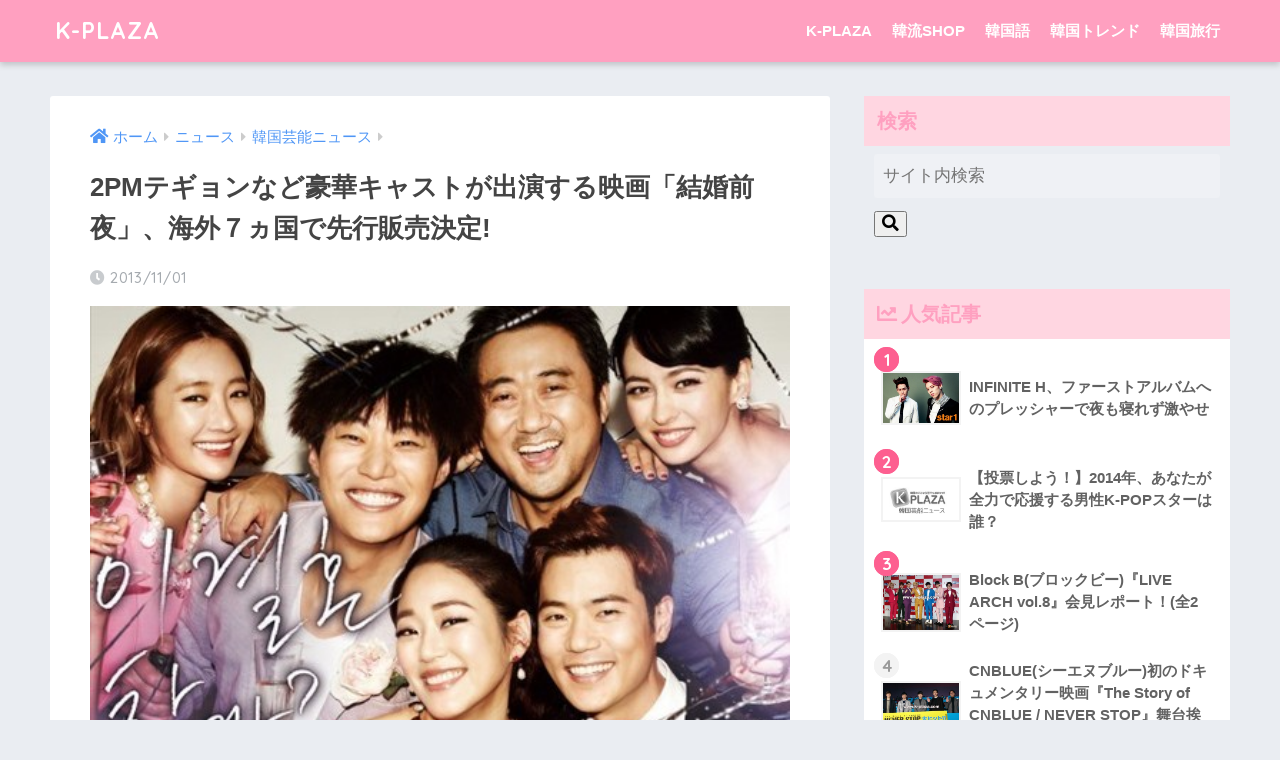

--- FILE ---
content_type: text/html; charset=UTF-8
request_url: https://entame.k-plaza.com/2013/11/2pm-40.html
body_size: 16664
content:
<!doctype html>
<!--[if lt IE 7]><html lang="ja" class="no-js lt-ie9 lt-ie8 lt-ie7"><![endif]-->
<!--[if (IE 7)&!(IEMobile)]><html lang="ja" class="no-js lt-ie9 lt-ie8"><![endif]-->
<!--[if (IE 8)&!(IEMobile)]><html lang="ja" class="no-js lt-ie9"><![endif]-->
<!--[if gt IE 8]><!--> <html lang="ja" class="no-js"><!--<![endif]-->
	<head>
		<meta charset="utf-8">
		<meta http-equiv="X-UA-Compatible" content="IE=edge">
		<meta name="HandheldFriendly" content="True">
		<meta name="MobileOptimized" content="320">
		<meta name="viewport" content="width=device-width, initial-scale=1"/>
		<meta name="msapplication-TileColor" content="#ffa0c0">
        <meta name="theme-color" content="#ffa0c0">
		<link rel="pingback" href="https://entame.k-plaza.com/xmlrpc.php">
		<title>2PMテギョンなど豪華キャストが出演する映画「結婚前夜」、海外７ヵ国で先行販売決定! | K-PLAZA</title>
<meta name='robots' content='max-image-preview:large' />
	<style>img:is([sizes="auto" i], [sizes^="auto," i]) { contain-intrinsic-size: 3000px 1500px }</style>
	<link rel='dns-prefetch' href='//fonts.googleapis.com' />
<link rel='dns-prefetch' href='//use.fontawesome.com' />
<link rel="alternate" type="application/rss+xml" title="K-PLAZA &raquo; フィード" href="https://entame.k-plaza.com/feed" />
<link rel="alternate" type="application/rss+xml" title="K-PLAZA &raquo; コメントフィード" href="https://entame.k-plaza.com/comments/feed" />
<script type="text/javascript">
/* <![CDATA[ */
window._wpemojiSettings = {"baseUrl":"https:\/\/s.w.org\/images\/core\/emoji\/15.0.3\/72x72\/","ext":".png","svgUrl":"https:\/\/s.w.org\/images\/core\/emoji\/15.0.3\/svg\/","svgExt":".svg","source":{"concatemoji":"https:\/\/entame.k-plaza.com\/wp-includes\/js\/wp-emoji-release.min.js?ver=6.7.4"}};
/*! This file is auto-generated */
!function(i,n){var o,s,e;function c(e){try{var t={supportTests:e,timestamp:(new Date).valueOf()};sessionStorage.setItem(o,JSON.stringify(t))}catch(e){}}function p(e,t,n){e.clearRect(0,0,e.canvas.width,e.canvas.height),e.fillText(t,0,0);var t=new Uint32Array(e.getImageData(0,0,e.canvas.width,e.canvas.height).data),r=(e.clearRect(0,0,e.canvas.width,e.canvas.height),e.fillText(n,0,0),new Uint32Array(e.getImageData(0,0,e.canvas.width,e.canvas.height).data));return t.every(function(e,t){return e===r[t]})}function u(e,t,n){switch(t){case"flag":return n(e,"\ud83c\udff3\ufe0f\u200d\u26a7\ufe0f","\ud83c\udff3\ufe0f\u200b\u26a7\ufe0f")?!1:!n(e,"\ud83c\uddfa\ud83c\uddf3","\ud83c\uddfa\u200b\ud83c\uddf3")&&!n(e,"\ud83c\udff4\udb40\udc67\udb40\udc62\udb40\udc65\udb40\udc6e\udb40\udc67\udb40\udc7f","\ud83c\udff4\u200b\udb40\udc67\u200b\udb40\udc62\u200b\udb40\udc65\u200b\udb40\udc6e\u200b\udb40\udc67\u200b\udb40\udc7f");case"emoji":return!n(e,"\ud83d\udc26\u200d\u2b1b","\ud83d\udc26\u200b\u2b1b")}return!1}function f(e,t,n){var r="undefined"!=typeof WorkerGlobalScope&&self instanceof WorkerGlobalScope?new OffscreenCanvas(300,150):i.createElement("canvas"),a=r.getContext("2d",{willReadFrequently:!0}),o=(a.textBaseline="top",a.font="600 32px Arial",{});return e.forEach(function(e){o[e]=t(a,e,n)}),o}function t(e){var t=i.createElement("script");t.src=e,t.defer=!0,i.head.appendChild(t)}"undefined"!=typeof Promise&&(o="wpEmojiSettingsSupports",s=["flag","emoji"],n.supports={everything:!0,everythingExceptFlag:!0},e=new Promise(function(e){i.addEventListener("DOMContentLoaded",e,{once:!0})}),new Promise(function(t){var n=function(){try{var e=JSON.parse(sessionStorage.getItem(o));if("object"==typeof e&&"number"==typeof e.timestamp&&(new Date).valueOf()<e.timestamp+604800&&"object"==typeof e.supportTests)return e.supportTests}catch(e){}return null}();if(!n){if("undefined"!=typeof Worker&&"undefined"!=typeof OffscreenCanvas&&"undefined"!=typeof URL&&URL.createObjectURL&&"undefined"!=typeof Blob)try{var e="postMessage("+f.toString()+"("+[JSON.stringify(s),u.toString(),p.toString()].join(",")+"));",r=new Blob([e],{type:"text/javascript"}),a=new Worker(URL.createObjectURL(r),{name:"wpTestEmojiSupports"});return void(a.onmessage=function(e){c(n=e.data),a.terminate(),t(n)})}catch(e){}c(n=f(s,u,p))}t(n)}).then(function(e){for(var t in e)n.supports[t]=e[t],n.supports.everything=n.supports.everything&&n.supports[t],"flag"!==t&&(n.supports.everythingExceptFlag=n.supports.everythingExceptFlag&&n.supports[t]);n.supports.everythingExceptFlag=n.supports.everythingExceptFlag&&!n.supports.flag,n.DOMReady=!1,n.readyCallback=function(){n.DOMReady=!0}}).then(function(){return e}).then(function(){var e;n.supports.everything||(n.readyCallback(),(e=n.source||{}).concatemoji?t(e.concatemoji):e.wpemoji&&e.twemoji&&(t(e.twemoji),t(e.wpemoji)))}))}((window,document),window._wpemojiSettings);
/* ]]> */
</script>
<link rel='stylesheet' id='sng-stylesheet-css' href='https://entame.k-plaza.com/wp-content/themes/sango-theme/style.css?ver2_19_6' type='text/css' media='all' />
<link rel='stylesheet' id='sng-option-css' href='https://entame.k-plaza.com/wp-content/themes/sango-theme/entry-option.css?ver2_19_6' type='text/css' media='all' />
<link rel='stylesheet' id='sng-googlefonts-css' href='https://fonts.googleapis.com/css?family=Quicksand%3A500%2C700&#038;display=swap' type='text/css' media='all' />
<link rel='stylesheet' id='sng-fontawesome-css' href='https://use.fontawesome.com/releases/v5.11.2/css/all.css' type='text/css' media='all' />
<style id='wp-emoji-styles-inline-css' type='text/css'>

	img.wp-smiley, img.emoji {
		display: inline !important;
		border: none !important;
		box-shadow: none !important;
		height: 1em !important;
		width: 1em !important;
		margin: 0 0.07em !important;
		vertical-align: -0.1em !important;
		background: none !important;
		padding: 0 !important;
	}
</style>
<link rel='stylesheet' id='wp-block-library-css' href='https://entame.k-plaza.com/wp-includes/css/dist/block-library/style.min.css?ver=6.7.4' type='text/css' media='all' />
<style id='classic-theme-styles-inline-css' type='text/css'>
/*! This file is auto-generated */
.wp-block-button__link{color:#fff;background-color:#32373c;border-radius:9999px;box-shadow:none;text-decoration:none;padding:calc(.667em + 2px) calc(1.333em + 2px);font-size:1.125em}.wp-block-file__button{background:#32373c;color:#fff;text-decoration:none}
</style>
<style id='global-styles-inline-css' type='text/css'>
:root{--wp--preset--aspect-ratio--square: 1;--wp--preset--aspect-ratio--4-3: 4/3;--wp--preset--aspect-ratio--3-4: 3/4;--wp--preset--aspect-ratio--3-2: 3/2;--wp--preset--aspect-ratio--2-3: 2/3;--wp--preset--aspect-ratio--16-9: 16/9;--wp--preset--aspect-ratio--9-16: 9/16;--wp--preset--color--black: #000000;--wp--preset--color--cyan-bluish-gray: #abb8c3;--wp--preset--color--white: #ffffff;--wp--preset--color--pale-pink: #f78da7;--wp--preset--color--vivid-red: #cf2e2e;--wp--preset--color--luminous-vivid-orange: #ff6900;--wp--preset--color--luminous-vivid-amber: #fcb900;--wp--preset--color--light-green-cyan: #7bdcb5;--wp--preset--color--vivid-green-cyan: #00d084;--wp--preset--color--pale-cyan-blue: #8ed1fc;--wp--preset--color--vivid-cyan-blue: #0693e3;--wp--preset--color--vivid-purple: #9b51e0;--wp--preset--gradient--vivid-cyan-blue-to-vivid-purple: linear-gradient(135deg,rgba(6,147,227,1) 0%,rgb(155,81,224) 100%);--wp--preset--gradient--light-green-cyan-to-vivid-green-cyan: linear-gradient(135deg,rgb(122,220,180) 0%,rgb(0,208,130) 100%);--wp--preset--gradient--luminous-vivid-amber-to-luminous-vivid-orange: linear-gradient(135deg,rgba(252,185,0,1) 0%,rgba(255,105,0,1) 100%);--wp--preset--gradient--luminous-vivid-orange-to-vivid-red: linear-gradient(135deg,rgba(255,105,0,1) 0%,rgb(207,46,46) 100%);--wp--preset--gradient--very-light-gray-to-cyan-bluish-gray: linear-gradient(135deg,rgb(238,238,238) 0%,rgb(169,184,195) 100%);--wp--preset--gradient--cool-to-warm-spectrum: linear-gradient(135deg,rgb(74,234,220) 0%,rgb(151,120,209) 20%,rgb(207,42,186) 40%,rgb(238,44,130) 60%,rgb(251,105,98) 80%,rgb(254,248,76) 100%);--wp--preset--gradient--blush-light-purple: linear-gradient(135deg,rgb(255,206,236) 0%,rgb(152,150,240) 100%);--wp--preset--gradient--blush-bordeaux: linear-gradient(135deg,rgb(254,205,165) 0%,rgb(254,45,45) 50%,rgb(107,0,62) 100%);--wp--preset--gradient--luminous-dusk: linear-gradient(135deg,rgb(255,203,112) 0%,rgb(199,81,192) 50%,rgb(65,88,208) 100%);--wp--preset--gradient--pale-ocean: linear-gradient(135deg,rgb(255,245,203) 0%,rgb(182,227,212) 50%,rgb(51,167,181) 100%);--wp--preset--gradient--electric-grass: linear-gradient(135deg,rgb(202,248,128) 0%,rgb(113,206,126) 100%);--wp--preset--gradient--midnight: linear-gradient(135deg,rgb(2,3,129) 0%,rgb(40,116,252) 100%);--wp--preset--font-size--small: 13px;--wp--preset--font-size--medium: 20px;--wp--preset--font-size--large: 36px;--wp--preset--font-size--x-large: 42px;--wp--preset--spacing--20: 0.44rem;--wp--preset--spacing--30: 0.67rem;--wp--preset--spacing--40: 1rem;--wp--preset--spacing--50: 1.5rem;--wp--preset--spacing--60: 2.25rem;--wp--preset--spacing--70: 3.38rem;--wp--preset--spacing--80: 5.06rem;--wp--preset--shadow--natural: 6px 6px 9px rgba(0, 0, 0, 0.2);--wp--preset--shadow--deep: 12px 12px 50px rgba(0, 0, 0, 0.4);--wp--preset--shadow--sharp: 6px 6px 0px rgba(0, 0, 0, 0.2);--wp--preset--shadow--outlined: 6px 6px 0px -3px rgba(255, 255, 255, 1), 6px 6px rgba(0, 0, 0, 1);--wp--preset--shadow--crisp: 6px 6px 0px rgba(0, 0, 0, 1);}:where(.is-layout-flex){gap: 0.5em;}:where(.is-layout-grid){gap: 0.5em;}body .is-layout-flex{display: flex;}.is-layout-flex{flex-wrap: wrap;align-items: center;}.is-layout-flex > :is(*, div){margin: 0;}body .is-layout-grid{display: grid;}.is-layout-grid > :is(*, div){margin: 0;}:where(.wp-block-columns.is-layout-flex){gap: 2em;}:where(.wp-block-columns.is-layout-grid){gap: 2em;}:where(.wp-block-post-template.is-layout-flex){gap: 1.25em;}:where(.wp-block-post-template.is-layout-grid){gap: 1.25em;}.has-black-color{color: var(--wp--preset--color--black) !important;}.has-cyan-bluish-gray-color{color: var(--wp--preset--color--cyan-bluish-gray) !important;}.has-white-color{color: var(--wp--preset--color--white) !important;}.has-pale-pink-color{color: var(--wp--preset--color--pale-pink) !important;}.has-vivid-red-color{color: var(--wp--preset--color--vivid-red) !important;}.has-luminous-vivid-orange-color{color: var(--wp--preset--color--luminous-vivid-orange) !important;}.has-luminous-vivid-amber-color{color: var(--wp--preset--color--luminous-vivid-amber) !important;}.has-light-green-cyan-color{color: var(--wp--preset--color--light-green-cyan) !important;}.has-vivid-green-cyan-color{color: var(--wp--preset--color--vivid-green-cyan) !important;}.has-pale-cyan-blue-color{color: var(--wp--preset--color--pale-cyan-blue) !important;}.has-vivid-cyan-blue-color{color: var(--wp--preset--color--vivid-cyan-blue) !important;}.has-vivid-purple-color{color: var(--wp--preset--color--vivid-purple) !important;}.has-black-background-color{background-color: var(--wp--preset--color--black) !important;}.has-cyan-bluish-gray-background-color{background-color: var(--wp--preset--color--cyan-bluish-gray) !important;}.has-white-background-color{background-color: var(--wp--preset--color--white) !important;}.has-pale-pink-background-color{background-color: var(--wp--preset--color--pale-pink) !important;}.has-vivid-red-background-color{background-color: var(--wp--preset--color--vivid-red) !important;}.has-luminous-vivid-orange-background-color{background-color: var(--wp--preset--color--luminous-vivid-orange) !important;}.has-luminous-vivid-amber-background-color{background-color: var(--wp--preset--color--luminous-vivid-amber) !important;}.has-light-green-cyan-background-color{background-color: var(--wp--preset--color--light-green-cyan) !important;}.has-vivid-green-cyan-background-color{background-color: var(--wp--preset--color--vivid-green-cyan) !important;}.has-pale-cyan-blue-background-color{background-color: var(--wp--preset--color--pale-cyan-blue) !important;}.has-vivid-cyan-blue-background-color{background-color: var(--wp--preset--color--vivid-cyan-blue) !important;}.has-vivid-purple-background-color{background-color: var(--wp--preset--color--vivid-purple) !important;}.has-black-border-color{border-color: var(--wp--preset--color--black) !important;}.has-cyan-bluish-gray-border-color{border-color: var(--wp--preset--color--cyan-bluish-gray) !important;}.has-white-border-color{border-color: var(--wp--preset--color--white) !important;}.has-pale-pink-border-color{border-color: var(--wp--preset--color--pale-pink) !important;}.has-vivid-red-border-color{border-color: var(--wp--preset--color--vivid-red) !important;}.has-luminous-vivid-orange-border-color{border-color: var(--wp--preset--color--luminous-vivid-orange) !important;}.has-luminous-vivid-amber-border-color{border-color: var(--wp--preset--color--luminous-vivid-amber) !important;}.has-light-green-cyan-border-color{border-color: var(--wp--preset--color--light-green-cyan) !important;}.has-vivid-green-cyan-border-color{border-color: var(--wp--preset--color--vivid-green-cyan) !important;}.has-pale-cyan-blue-border-color{border-color: var(--wp--preset--color--pale-cyan-blue) !important;}.has-vivid-cyan-blue-border-color{border-color: var(--wp--preset--color--vivid-cyan-blue) !important;}.has-vivid-purple-border-color{border-color: var(--wp--preset--color--vivid-purple) !important;}.has-vivid-cyan-blue-to-vivid-purple-gradient-background{background: var(--wp--preset--gradient--vivid-cyan-blue-to-vivid-purple) !important;}.has-light-green-cyan-to-vivid-green-cyan-gradient-background{background: var(--wp--preset--gradient--light-green-cyan-to-vivid-green-cyan) !important;}.has-luminous-vivid-amber-to-luminous-vivid-orange-gradient-background{background: var(--wp--preset--gradient--luminous-vivid-amber-to-luminous-vivid-orange) !important;}.has-luminous-vivid-orange-to-vivid-red-gradient-background{background: var(--wp--preset--gradient--luminous-vivid-orange-to-vivid-red) !important;}.has-very-light-gray-to-cyan-bluish-gray-gradient-background{background: var(--wp--preset--gradient--very-light-gray-to-cyan-bluish-gray) !important;}.has-cool-to-warm-spectrum-gradient-background{background: var(--wp--preset--gradient--cool-to-warm-spectrum) !important;}.has-blush-light-purple-gradient-background{background: var(--wp--preset--gradient--blush-light-purple) !important;}.has-blush-bordeaux-gradient-background{background: var(--wp--preset--gradient--blush-bordeaux) !important;}.has-luminous-dusk-gradient-background{background: var(--wp--preset--gradient--luminous-dusk) !important;}.has-pale-ocean-gradient-background{background: var(--wp--preset--gradient--pale-ocean) !important;}.has-electric-grass-gradient-background{background: var(--wp--preset--gradient--electric-grass) !important;}.has-midnight-gradient-background{background: var(--wp--preset--gradient--midnight) !important;}.has-small-font-size{font-size: var(--wp--preset--font-size--small) !important;}.has-medium-font-size{font-size: var(--wp--preset--font-size--medium) !important;}.has-large-font-size{font-size: var(--wp--preset--font-size--large) !important;}.has-x-large-font-size{font-size: var(--wp--preset--font-size--x-large) !important;}
:where(.wp-block-post-template.is-layout-flex){gap: 1.25em;}:where(.wp-block-post-template.is-layout-grid){gap: 1.25em;}
:where(.wp-block-columns.is-layout-flex){gap: 2em;}:where(.wp-block-columns.is-layout-grid){gap: 2em;}
:root :where(.wp-block-pullquote){font-size: 1.5em;line-height: 1.6;}
</style>
<link rel='stylesheet' id='contact-form-7-css' href='https://entame.k-plaza.com/wp-content/plugins/contact-form-7/includes/css/styles.css' type='text/css' media='all' />
<link rel='stylesheet' id='wp-polls-css' href='https://entame.k-plaza.com/wp-content/plugins/wp-polls/polls-css.css' type='text/css' media='all' />
<style id='wp-polls-inline-css' type='text/css'>
.wp-polls .pollbar {
	margin: 1px;
	font-size: 15px;
	line-height: 17px;
	height: 17px;
	background: #FF6699;
	border: 1px solid #c8c8c8;
}

</style>
<link rel='stylesheet' id='poripu-style-css' href='https://entame.k-plaza.com/wp-content/themes/sango-theme-poripu/poripu-style.css' type='text/css' media='all' />
<link rel='stylesheet' id='child-style-css' href='https://entame.k-plaza.com/wp-content/themes/sango-theme-poripu/style.css' type='text/css' media='all' />
<link rel='stylesheet' id='ofi-css' href='https://entame.k-plaza.com/wp-content/themes/sango-theme-poripu/library/css/ofi.css' type='text/css' media='all' />
<script type="text/javascript" src="https://entame.k-plaza.com/wp-includes/js/jquery/jquery.min.js?ver=3.7.1" id="jquery-core-js"></script>
<script type="text/javascript" src="https://entame.k-plaza.com/wp-includes/js/jquery/jquery-migrate.min.js?ver=3.4.1" id="jquery-migrate-js"></script>
<script type="text/javascript" src="https://entame.k-plaza.com/wp-content/themes/sango-theme-poripu/library/js/ofi.min.js" id="ofi-js"></script>
<script type="text/javascript" src="https://entame.k-plaza.com/wp-content/themes/sango-theme-poripu/library/js/prp-ofi.js" id="prp_ofi-js"></script>
<link rel="https://api.w.org/" href="https://entame.k-plaza.com/wp-json/" /><link rel="alternate" title="JSON" type="application/json" href="https://entame.k-plaza.com/wp-json/wp/v2/posts/19371" /><link rel="EditURI" type="application/rsd+xml" title="RSD" href="https://entame.k-plaza.com/xmlrpc.php?rsd" />
<link rel="canonical" href="https://entame.k-plaza.com/2013/11/2pm-40.html" />
<link rel='shortlink' href='https://entame.k-plaza.com/?p=19371' />
<link rel="alternate" title="oEmbed (JSON)" type="application/json+oembed" href="https://entame.k-plaza.com/wp-json/oembed/1.0/embed?url=https%3A%2F%2Fentame.k-plaza.com%2F2013%2F11%2F2pm-40.html" />
<link rel="alternate" title="oEmbed (XML)" type="text/xml+oembed" href="https://entame.k-plaza.com/wp-json/oembed/1.0/embed?url=https%3A%2F%2Fentame.k-plaza.com%2F2013%2F11%2F2pm-40.html&#038;format=xml" />
<meta property="og:title" content="2PMテギョンなど豪華キャストが出演する映画「結婚前夜」、海外７ヵ国で先行販売決定!" />
<meta property="og:description" content="1日、映画「結婚前夜」の配給会社が、「『結婚前夜』はクランクイン前に日本、香港、インドネシア、マレーシア、ブルネイ、シンガポール、ベトナムに先行販売された」として、海外７ヵ国で先行販売が決まったことを明らかにした。 映画 ... " />
<meta property="og:type" content="article" />
<meta property="og:url" content="https://entame.k-plaza.com/2013/11/2pm-40.html" />
<meta property="og:image" content="https://entame.k-plaza.com/wp-content/uploads/2013/11/2f5d1044fb63e3a395488b650aa08258.jpg" />
<meta name="thumbnail" content="https://entame.k-plaza.com/wp-content/uploads/2013/11/2f5d1044fb63e3a395488b650aa08258.jpg" />
<meta property="og:site_name" content="K-PLAZA" />
<meta name="twitter:card" content="summary_large_image" />
<!-- AdSense 自動広告 -->	
<script async src="https://pagead2.googlesyndication.com/pagead/js/adsbygoogle.js?client=ca-pub-4301393241616354"
     crossorigin="anonymous"></script>
<!-- AdSense 自動広告 -->		<script>
	  (function(i,s,o,g,r,a,m){i['GoogleAnalyticsObject']=r;i[r]=i[r]||function(){
	  (i[r].q=i[r].q||[]).push(arguments)},i[r].l=1*new Date();a=s.createElement(o),
	  m=s.getElementsByTagName(o)[0];a.async=1;a.src=g;m.parentNode.insertBefore(a,m)
	  })(window,document,'script','//www.google-analytics.com/analytics.js','ga');
	  ga('create', 'UA-40604632-1 ', 'auto');
	  ga('send', 'pageview');
	</script>
	<style> a{color:#4f96f6}.main-c, .has-sango-main-color{color:#ffa0c0}.main-bc, .has-sango-main-background-color{background-color:#ffa0c0}.main-bdr, #inner-content .main-bdr{border-color:#ffa0c0}.pastel-c, .has-sango-pastel-color{color:#ffd6e1}.pastel-bc, .has-sango-pastel-background-color, #inner-content .pastel-bc{background-color:#ffd6e1}.accent-c, .has-sango-accent-color{color:#fd5f90}.accent-bc, .has-sango-accent-background-color{background-color:#fd5f90}.header, #footer-menu, .drawer__title{background-color:#ffa0c0}#logo a{color:#FFF}.desktop-nav li a , .mobile-nav li a, #footer-menu a, #drawer__open, .header-search__open, .copyright, .drawer__title{color:#FFF}.drawer__title .close span, .drawer__title .close span:before{background:#FFF}.desktop-nav li:after{background:#FFF}.mobile-nav .current-menu-item{border-bottom-color:#FFF}.widgettitle, .sidebar .wp-block-group h2, .drawer .wp-block-group h2{color:#ffa0c0;background-color:#ffd6e1}.footer, .footer-block{background-color:#e0e4eb}.footer-block, .footer, .footer a, .footer .widget ul li a{color:#3c3c3c}#toc_container .toc_title, .entry-content .ez-toc-title-container, #footer_menu .raised, .pagination a, .pagination span, #reply-title:before, .entry-content blockquote:before, .main-c-before li:before, .main-c-b:before{color:#ffa0c0}.searchform__submit, .footer-block .wp-block-search .wp-block-search__button, .sidebar .wp-block-search .wp-block-search__button, .footer .wp-block-search .wp-block-search__button, .drawer .wp-block-search .wp-block-search__button, #toc_container .toc_title:before, .ez-toc-title-container:before, .cat-name, .pre_tag > span, .pagination .current, .post-page-numbers.current, #submit, .withtag_list > span, .main-bc-before li:before{background-color:#ffa0c0}#toc_container, #ez-toc-container, .entry-content h3, .li-mainbdr ul, .li-mainbdr ol{border-color:#ffa0c0}.search-title i, .acc-bc-before li:before{background:#fd5f90}.li-accentbdr ul, .li-accentbdr ol{border-color:#fd5f90}.pagination a:hover, .li-pastelbc ul, .li-pastelbc ol{background:#ffd6e1}body{font-size:100%}@media only screen and (min-width:481px){body{font-size:107%}}@media only screen and (min-width:1030px){body{font-size:107%}}.totop{background:#e567b7}.header-info a{color:#FFF;background:linear-gradient(95deg, #738bff, #85e3ec)}.fixed-menu ul{background:#FFF}.fixed-menu a{color:#a2a7ab}.fixed-menu .current-menu-item a, .fixed-menu ul li a.active{color:#6bb6ff}.post-tab{background:#FFF}.post-tab > div{color:#a7a7a7}.post-tab > div.tab-active{background:linear-gradient(45deg, #bdb9ff, #67b8ff)}body{font-family:"Helvetica", "Arial", "Hiragino Kaku Gothic ProN", "Hiragino Sans", YuGothic, "Yu Gothic", "メイリオ", Meiryo, sans-serif;}.dfont{font-family:"Quicksand","Helvetica", "Arial", "Hiragino Kaku Gothic ProN", "Hiragino Sans", YuGothic, "Yu Gothic", "メイリオ", Meiryo, sans-serif;}</style><style>
/* 吹き出し右 */
.right .sc {
    background:#78ce56; /* ふきだしの中の色 */
    border: solid 2px #78ce56; /* ふきだしの線の色 */
    color: #fff; /* 文字の色 */
}
.right .sc:before,
.right .sc:after {
    border-left-color:#78ce56;
}
/* ふきだし左 */
.sc {
    background: #eee; /* ふきだしの中の色 */
    border: solid 2px #eee; /* ふきだしの線の色 */
    color: #000; /* 文字の色 */
}
.sc:before,
.sc:after {
    border-right: 12px solid #eee; /* ふきだしの線の色 */
}
/* wppのランキングカラーをアクセントカラーに */
.my-widget.show_num li:nth-child(-n+3):before {
    background: #fd5f90;
}
/* topオススメの下線をアクセントカラーに */
div.osusume-b {
    border-bottom: solid 3px #fd5f90;
}
div.shinchaku-b {
    border-bottom: solid 3px #ffa0c0;
}
</style>
        				<script async src="https://pagead2.googlesyndication.com/pagead/js/adsbygoogle.js?client=ca-pub-2999808994849377"
     crossorigin="anonymous"></script>
	</head>
	<body class="post-template-default single single-post postid-19371 single-format-standard fa5">
		<div id="container">
			<header class="header">
								<div id="inner-header" class="wrap cf">
										<p id="logo" class="h1 dfont">
						<a href="https://entame.k-plaza.com">K-PLAZA</a>
					</p>
					<nav class="desktop-nav clearfix"><ul id="menu-%e3%83%98%e3%83%83%e3%83%80%e3%83%bc%e3%83%a1%e3%83%8b%e3%83%a5%e3%83%bc" class="menu"><li id="menu-item-26936" class="menu-item menu-item-type-custom menu-item-object-custom menu-item-26936"><a href="https://k-plaza.com/">K-PLAZA</a></li>
<li id="menu-item-26281" class="menu-item menu-item-type-custom menu-item-object-custom menu-item-26281"><a href="http://shop.k-plaza.com/">韓流SHOP</a></li>
<li id="menu-item-26282" class="menu-item menu-item-type-custom menu-item-object-custom menu-item-26282"><a href="https://korean.k-plaza.com/">韓国語</a></li>
<li id="menu-item-26923" class="menu-item menu-item-type-custom menu-item-object-custom menu-item-26923"><a href="https://k-plaza.com/handbook/tips-articles/">韓国トレンド</a></li>
<li id="menu-item-26922" class="menu-item menu-item-type-custom menu-item-object-custom menu-item-26922"><a href="https://k-plaza.com/handbook/">韓国旅行</a></li>
</ul></nav>				</div>
							</header>
			  <div id="content">
    <div id="inner-content" class="wrap cf">
      <main id="main" class="m-all t-2of3 d-5of7 cf">
                  <article id="entry" class="cf post-19371 post type-post status-publish format-standard has-post-thumbnail category-entertainments tag-2pm tag-811 tag-240 tag-160 tag-810 tag-812 tag-184 tag-343 tag-733">
            <header class="article-header entry-header">
	<nav id="breadcrumb" class="breadcrumb"><ul itemscope itemtype="http://schema.org/BreadcrumbList"><li itemprop="itemListElement" itemscope itemtype="http://schema.org/ListItem"><a href="https://entame.k-plaza.com" itemprop="item"><span itemprop="name">ホーム</span></a><meta itemprop="position" content="1" /></li><li itemprop="itemListElement" itemscope itemtype="http://schema.org/ListItem"><a href="https://entame.k-plaza.com/category/news" itemprop="item"><span itemprop="name">ニュース</span></a><meta itemprop="position" content="2" /></li><li itemprop="itemListElement" itemscope itemtype="http://schema.org/ListItem"><a href="https://entame.k-plaza.com/category/news/entertainments" itemprop="item"><span itemprop="name">韓国芸能ニュース</span></a><meta itemprop="position" content="3" /></li></ul></nav>    <h1 class="entry-title single-title">2PMテギョンなど豪華キャストが出演する映画「結婚前夜」、海外７ヵ国で先行販売決定!</h1>
	<p class="entry-meta vcard dfont">
		      
         		<time class="pubdate entry-time" datetime="2013-11-01">2013/11/01</time>
	       	      
            </p>
  		    	        <p class="post-thumbnail"><img width="490" height="700" src="https://entame.k-plaza.com/wp-content/uploads/2013/11/2f5d1044fb63e3a395488b650aa08258.jpg" class="attachment-large size-large wp-post-image" alt="" decoding="async" fetchpriority="high" srcset="https://entame.k-plaza.com/wp-content/uploads/2013/11/2f5d1044fb63e3a395488b650aa08258.jpg 490w, https://entame.k-plaza.com/wp-content/uploads/2013/11/2f5d1044fb63e3a395488b650aa08258-105x150.jpg 105w, https://entame.k-plaza.com/wp-content/uploads/2013/11/2f5d1044fb63e3a395488b650aa08258-210x300.jpg 210w" sizes="(max-width: 490px) 100vw, 490px" /></p>
    				  <!--FABボタン-->
	  	  <input type="checkbox" id="fab">
		  <label class="fab-btn extended-fab main-c" for="fab"><i class="fa fa-share-alt"></i></label>
		  <label class="fab__close-cover" for="fab"></label>
		  <!--FABの中身-->
		  <div id="fab__contents">
			 <div class="fab__contents-main dfont">
			    <label class="close" for="fab"><span></span></label>
			    <p class="fab__contents_title">SHARE</p>
			  				  		<div class="fab__contents_img" style="background-image: url(https://entame.k-plaza.com/wp-content/uploads/2013/11/2f5d1044fb63e3a395488b650aa08258.jpg);">
			  		</div>
			  				  	  <div class="sns-btn sns-dif">
          <ul>
        <!-- twitter -->
        <li class="tw sns-btn__item">
          <a href="https://twitter.com/share?url=https%3A%2F%2Fentame.k-plaza.com%2F2013%2F11%2F2pm-40.html&text=2PM%E3%83%86%E3%82%AE%E3%83%A7%E3%83%B3%E3%81%AA%E3%81%A9%E8%B1%AA%E8%8F%AF%E3%82%AD%E3%83%A3%E3%82%B9%E3%83%88%E3%81%8C%E5%87%BA%E6%BC%94%E3%81%99%E3%82%8B%E6%98%A0%E7%94%BB%E3%80%8C%E7%B5%90%E5%A9%9A%E5%89%8D%E5%A4%9C%E3%80%8D%E3%80%81%E6%B5%B7%E5%A4%96%EF%BC%97%E3%83%B5%E5%9B%BD%E3%81%A7%E5%85%88%E8%A1%8C%E8%B2%A9%E5%A3%B2%E6%B1%BA%E5%AE%9A%21%EF%BD%9CK-PLAZA" target="_blank" rel="nofollow noopener noreferrer" aria-label="Twitterでシェアする">
            <i class="fab fa-twitter" aria-hidden="true"></i>            <span class="share_txt">ツイート</span>
          </a>
                  </li>
        <!-- facebook -->
        <li class="fb sns-btn__item">
          <a href="https://www.facebook.com/share.php?u=https%3A%2F%2Fentame.k-plaza.com%2F2013%2F11%2F2pm-40.html" target="_blank" rel="nofollow noopener noreferrer" aria-label="Facebookでシェアする">
            <i class="fab fa-facebook" aria-hidden="true"></i>            <span class="share_txt">シェア</span>
          </a>
                  </li>
        <!-- はてなブックマーク -->
        <li class="hatebu sns-btn__item">
          <a href="http://b.hatena.ne.jp/add?mode=confirm&url=https%3A%2F%2Fentame.k-plaza.com%2F2013%2F11%2F2pm-40.html&title=2PM%E3%83%86%E3%82%AE%E3%83%A7%E3%83%B3%E3%81%AA%E3%81%A9%E8%B1%AA%E8%8F%AF%E3%82%AD%E3%83%A3%E3%82%B9%E3%83%88%E3%81%8C%E5%87%BA%E6%BC%94%E3%81%99%E3%82%8B%E6%98%A0%E7%94%BB%E3%80%8C%E7%B5%90%E5%A9%9A%E5%89%8D%E5%A4%9C%E3%80%8D%E3%80%81%E6%B5%B7%E5%A4%96%EF%BC%97%E3%83%B5%E5%9B%BD%E3%81%A7%E5%85%88%E8%A1%8C%E8%B2%A9%E5%A3%B2%E6%B1%BA%E5%AE%9A%21%EF%BD%9CK-PLAZA" target="_blank" rel="nofollow noopener noreferrer" aria-label="はてブでブックマークする">
            <i class="fa fa-hatebu" aria-hidden="true"></i>
            <span class="share_txt">はてブ</span>
          </a>
                  </li>
        <!-- LINE -->
        <li class="line sns-btn__item">
          <a href="https://social-plugins.line.me/lineit/share?url=https%3A%2F%2Fentame.k-plaza.com%2F2013%2F11%2F2pm-40.html&text=2PM%E3%83%86%E3%82%AE%E3%83%A7%E3%83%B3%E3%81%AA%E3%81%A9%E8%B1%AA%E8%8F%AF%E3%82%AD%E3%83%A3%E3%82%B9%E3%83%88%E3%81%8C%E5%87%BA%E6%BC%94%E3%81%99%E3%82%8B%E6%98%A0%E7%94%BB%E3%80%8C%E7%B5%90%E5%A9%9A%E5%89%8D%E5%A4%9C%E3%80%8D%E3%80%81%E6%B5%B7%E5%A4%96%EF%BC%97%E3%83%B5%E5%9B%BD%E3%81%A7%E5%85%88%E8%A1%8C%E8%B2%A9%E5%A3%B2%E6%B1%BA%E5%AE%9A%21%EF%BD%9CK-PLAZA" target="_blank" rel="nofollow noopener noreferrer" aria-label="LINEでシェアする">
                          <i class="fab fa-line" aria-hidden="true"></i>
                        <span class="share_txt share_txt_line dfont">LINE</span>
          </a>
        </li>
        <!-- Pocket -->
        <li class="pkt sns-btn__item">
          <a href="http://getpocket.com/edit?url=https%3A%2F%2Fentame.k-plaza.com%2F2013%2F11%2F2pm-40.html&title=2PM%E3%83%86%E3%82%AE%E3%83%A7%E3%83%B3%E3%81%AA%E3%81%A9%E8%B1%AA%E8%8F%AF%E3%82%AD%E3%83%A3%E3%82%B9%E3%83%88%E3%81%8C%E5%87%BA%E6%BC%94%E3%81%99%E3%82%8B%E6%98%A0%E7%94%BB%E3%80%8C%E7%B5%90%E5%A9%9A%E5%89%8D%E5%A4%9C%E3%80%8D%E3%80%81%E6%B5%B7%E5%A4%96%EF%BC%97%E3%83%B5%E5%9B%BD%E3%81%A7%E5%85%88%E8%A1%8C%E8%B2%A9%E5%A3%B2%E6%B1%BA%E5%AE%9A%21%EF%BD%9CK-PLAZA" target="_blank" rel="nofollow noopener noreferrer" aria-label="Pocketに保存する">
            <i class="fab fa-get-pocket" aria-hidden="true"></i>            <span class="share_txt">Pocket</span>
          </a>
                  </li>
      </ul>
  </div>
  		  	</div>
		  </div>
		</header><section class="entry-content cf">
  <p><img decoding="async" src="https://entame.k-plaza.com/wp-content/uploads/2013/11/2f5d1044fb63e3a395488b650aa08258.jpg" alt="映画「結婚前夜」の写真" width="490" height="700" class="aligncenter size-full wp-image-19372" srcset="https://entame.k-plaza.com/wp-content/uploads/2013/11/2f5d1044fb63e3a395488b650aa08258.jpg 490w, https://entame.k-plaza.com/wp-content/uploads/2013/11/2f5d1044fb63e3a395488b650aa08258-105x150.jpg 105w, https://entame.k-plaza.com/wp-content/uploads/2013/11/2f5d1044fb63e3a395488b650aa08258-210x300.jpg 210w" sizes="(max-width: 490px) 100vw, 490px" /><br />
1日、映画「結婚前夜」の配給会社が、「『結婚前夜』はクランクイン前に日本、香港、インドネシア、マレーシア、ブルネイ、シンガポール、ベトナムに先行販売された」として、海外７ヵ国で先行販売が決まったことを明らかにした。</p>
<p>映画「結婚前夜」は、結婚式の一週間前にした4組のカップルが経験するマリッジブルー(結婚を控えた人々が経験する心理的な不安やストレス)をテーマにした映画。2PM(トゥーピーエム)のテギョン、イ・ヨニ、キム・ガンウ、キム・ヒョジン、チュ・ジフン、イ・ヒジュン、コ・ジュンヒ、マ・ドンソクなどが出演している。</p>
<p>映画「建築学概論」を輸入して映画「西洋骨董洋菓子店アンティーク」を配給した日本の配給会社Showgateに先行販売され、続いて、アジア6カ国にも先行販売された。また11月初めに開催されるアメリカンフィルムマーケットでも更なる売上が期待されている。</p>
<p>「結婚前夜」の海外セールスを担当しているM-Lineのソン・ミンギョン代表は、「『結婚前夜』は、国籍や文化に関係なく、結婚したカップルはもちろん、結婚を一度でも想像してみた誰もが共感できるという万国共通のテーマを素材にして、海外のバイヤーを魅了した」と語った。</p>
<p>豪華なキャスティングで話題を呼んでいる映画「結婚前夜」は、韓国で11月21日に公開予定だ。</p>
<p><iframe scrolling="no" width="420px" height="260" frameborder="0" class="iframebox" vspace="0" hspace="0" marginheight="0" marginwidth="0" src="http://k-plaza.com/netshop/move/fashion.htm" style="margin-top: 0;  padding: 0px;"></iframe><br />
<!--SimilarPosts--><br />
<script type="text/javascript"><!--
google_ad_client = "ca-pub-2999808994849377";
/* 芸能ニュース300 */
google_ad_slot = "9357331931";
google_ad_width = 300;
google_ad_height = 250;
//-->
</script><br />
<script type="text/javascript"
src="http://pagead2.googlesyndication.com/pagead/show_ads.js">
</script></p>
</section><footer class="article-footer">
  <aside>
    <div class="footer-contents">
        <div class="sns-btn">
    <span class="sns-btn__title dfont">SHARE</span>      <ul>
        <!-- twitter -->
        <li class="tw sns-btn__item">
          <a href="https://twitter.com/share?url=https%3A%2F%2Fentame.k-plaza.com%2F2013%2F11%2F2pm-40.html&text=2PM%E3%83%86%E3%82%AE%E3%83%A7%E3%83%B3%E3%81%AA%E3%81%A9%E8%B1%AA%E8%8F%AF%E3%82%AD%E3%83%A3%E3%82%B9%E3%83%88%E3%81%8C%E5%87%BA%E6%BC%94%E3%81%99%E3%82%8B%E6%98%A0%E7%94%BB%E3%80%8C%E7%B5%90%E5%A9%9A%E5%89%8D%E5%A4%9C%E3%80%8D%E3%80%81%E6%B5%B7%E5%A4%96%EF%BC%97%E3%83%B5%E5%9B%BD%E3%81%A7%E5%85%88%E8%A1%8C%E8%B2%A9%E5%A3%B2%E6%B1%BA%E5%AE%9A%21%EF%BD%9CK-PLAZA" target="_blank" rel="nofollow noopener noreferrer" aria-label="Twitterでシェアする">
            <i class="fab fa-twitter" aria-hidden="true"></i>            <span class="share_txt">ツイート</span>
          </a>
                  </li>
        <!-- facebook -->
        <li class="fb sns-btn__item">
          <a href="https://www.facebook.com/share.php?u=https%3A%2F%2Fentame.k-plaza.com%2F2013%2F11%2F2pm-40.html" target="_blank" rel="nofollow noopener noreferrer" aria-label="Facebookでシェアする">
            <i class="fab fa-facebook" aria-hidden="true"></i>            <span class="share_txt">シェア</span>
          </a>
                  </li>
        <!-- はてなブックマーク -->
        <li class="hatebu sns-btn__item">
          <a href="http://b.hatena.ne.jp/add?mode=confirm&url=https%3A%2F%2Fentame.k-plaza.com%2F2013%2F11%2F2pm-40.html&title=2PM%E3%83%86%E3%82%AE%E3%83%A7%E3%83%B3%E3%81%AA%E3%81%A9%E8%B1%AA%E8%8F%AF%E3%82%AD%E3%83%A3%E3%82%B9%E3%83%88%E3%81%8C%E5%87%BA%E6%BC%94%E3%81%99%E3%82%8B%E6%98%A0%E7%94%BB%E3%80%8C%E7%B5%90%E5%A9%9A%E5%89%8D%E5%A4%9C%E3%80%8D%E3%80%81%E6%B5%B7%E5%A4%96%EF%BC%97%E3%83%B5%E5%9B%BD%E3%81%A7%E5%85%88%E8%A1%8C%E8%B2%A9%E5%A3%B2%E6%B1%BA%E5%AE%9A%21%EF%BD%9CK-PLAZA" target="_blank" rel="nofollow noopener noreferrer" aria-label="はてブでブックマークする">
            <i class="fa fa-hatebu" aria-hidden="true"></i>
            <span class="share_txt">はてブ</span>
          </a>
                  </li>
        <!-- LINE -->
        <li class="line sns-btn__item">
          <a href="https://social-plugins.line.me/lineit/share?url=https%3A%2F%2Fentame.k-plaza.com%2F2013%2F11%2F2pm-40.html&text=2PM%E3%83%86%E3%82%AE%E3%83%A7%E3%83%B3%E3%81%AA%E3%81%A9%E8%B1%AA%E8%8F%AF%E3%82%AD%E3%83%A3%E3%82%B9%E3%83%88%E3%81%8C%E5%87%BA%E6%BC%94%E3%81%99%E3%82%8B%E6%98%A0%E7%94%BB%E3%80%8C%E7%B5%90%E5%A9%9A%E5%89%8D%E5%A4%9C%E3%80%8D%E3%80%81%E6%B5%B7%E5%A4%96%EF%BC%97%E3%83%B5%E5%9B%BD%E3%81%A7%E5%85%88%E8%A1%8C%E8%B2%A9%E5%A3%B2%E6%B1%BA%E5%AE%9A%21%EF%BD%9CK-PLAZA" target="_blank" rel="nofollow noopener noreferrer" aria-label="LINEでシェアする">
                          <i class="fab fa-line" aria-hidden="true"></i>
                        <span class="share_txt share_txt_line dfont">LINE</span>
          </a>
        </li>
        <!-- Pocket -->
        <li class="pkt sns-btn__item">
          <a href="http://getpocket.com/edit?url=https%3A%2F%2Fentame.k-plaza.com%2F2013%2F11%2F2pm-40.html&title=2PM%E3%83%86%E3%82%AE%E3%83%A7%E3%83%B3%E3%81%AA%E3%81%A9%E8%B1%AA%E8%8F%AF%E3%82%AD%E3%83%A3%E3%82%B9%E3%83%88%E3%81%8C%E5%87%BA%E6%BC%94%E3%81%99%E3%82%8B%E6%98%A0%E7%94%BB%E3%80%8C%E7%B5%90%E5%A9%9A%E5%89%8D%E5%A4%9C%E3%80%8D%E3%80%81%E6%B5%B7%E5%A4%96%EF%BC%97%E3%83%B5%E5%9B%BD%E3%81%A7%E5%85%88%E8%A1%8C%E8%B2%A9%E5%A3%B2%E6%B1%BA%E5%AE%9A%21%EF%BD%9CK-PLAZA" target="_blank" rel="nofollow noopener noreferrer" aria-label="Pocketに保存する">
            <i class="fab fa-get-pocket" aria-hidden="true"></i>            <span class="share_txt">Pocket</span>
          </a>
                  </li>
      </ul>
  </div>
              <div class="footer-meta dfont">
                  <p class="footer-meta_title">CATEGORY :</p>
          <ul class="post-categories">
	<li><a href="https://entame.k-plaza.com/category/news/entertainments" rel="category tag">韓国芸能ニュース</a></li></ul>                          <div class="meta-tag">
            <p class="footer-meta_title">TAGS :</p>
            <ul><li><a href="https://entame.k-plaza.com/tag/2pm" rel="tag">2PM</a></li><li><a href="https://entame.k-plaza.com/tag/%e3%82%a4%e3%83%bb%e3%83%92%e3%82%b8%e3%83%a5%e3%83%b3" rel="tag">イ・ヒジュン</a></li><li><a href="https://entame.k-plaza.com/tag/%e3%82%a4%e3%83%bb%e3%83%a8%e3%83%8b" rel="tag">イ・ヨニ</a></li><li><a href="https://entame.k-plaza.com/tag/%e3%82%ad%e3%83%a0%e3%83%bb%e3%82%ac%e3%83%b3%e3%82%a6" rel="tag">キム・ガンウ</a></li><li><a href="https://entame.k-plaza.com/tag/%e3%82%ad%e3%83%a0%e3%83%bb%e3%83%92%e3%83%a7%e3%82%b8%e3%83%b3" rel="tag">キム・ヒョジン</a></li><li><a href="https://entame.k-plaza.com/tag/%e3%82%b3%e3%83%bb%e3%82%b8%e3%83%a5%e3%83%b3%e3%83%92" rel="tag">コ・ジュンヒ</a></li><li><a href="https://entame.k-plaza.com/tag/%e3%83%81%e3%83%a5%e3%83%bb%e3%82%b8%e3%83%95%e3%83%b3" rel="tag">チュ・ジフン</a></li><li><a href="https://entame.k-plaza.com/tag/%e3%83%86%e3%82%ae%e3%83%a7%e3%83%b3" rel="tag">テギョン</a></li><li><a href="https://entame.k-plaza.com/tag/%e3%83%9e%e3%83%bb%e3%83%89%e3%83%b3%e3%82%bd%e3%82%af" rel="tag">マ・ドンソク</a></li></ul>          </div>
              </div>
                  <div id="related_ads" class="widget_text related_ads"><div class="textwidget custom-html-widget"><script async src="//pagead2.googlesyndication.com/pagead/js/adsbygoogle.js"></script>
<!-- 関連コンテンツ広告 -->
<ins class="adsbygoogle"
     style="display:block"
     data-ad-client="ca-pub-2999808994849377"
     data-ad-slot="8233242972"
     data-ad-format="autorelaxed"></ins>
<script>
(adsbygoogle = window.adsbygoogle || []).push({});
</script></div></div><div id="related_ads" class="widget_text related_ads"><div class="textwidget custom-html-widget"><script async src="//pagead2.googlesyndication.com/pagead/js/adsbygoogle.js"></script>
<ins class="adsbygoogle" style="display: block;" data-ad-format="autorelaxed" data-ad-client="ca-pub-2999808994849377" data-ad-slot="8233242972" data-matched-content-ui-type="image_card_stacked" data-matched-content-rows-num="3" data-matched-content-columns-num="3">
</ins>
<script>
     (adsbygoogle = window.adsbygoogle || []).push({});
</script></div></div>      <h3 class="h-undeline related_title">こちらの記事も読まれています</h3><div class="related-posts type_c no_slide"><ul>  <li>
    <a href="https://entame.k-plaza.com/2014/01/tvxq-40.html">
      <figure class="rlmg">
        <img src="https://entame.k-plaza.com/wp-content/uploads/2014/01/61e4009169e2662921ba0680d7394d19.jpg" width="520" height="300" alt="東方神起のチャンミン「Mimi(ミミ)」早くもスペシャルプレビューDVDの発売が決定！">
      </figure>
      <div class="rep"><p>東方神起のチャンミン「Mimi(ミミ)」早くもスペシャルプレビューDVDの発売が決定！</p></div>
    </a>
  </li>
    <li>
    <a href="https://entame.k-plaza.com/2013/12/busker-busker-5.html">
      <figure class="rlmg">
        <img src="https://entame.k-plaza.com/wp-content/uploads/2013/07/b933a35e3dd5c7a212d75242c7487a03.jpg" width="520" height="300" alt="Busker Buskerリーダー、ジャン・ボムジュンが来春結婚＆パパに！">
      </figure>
      <div class="rep"><p>Busker Buskerリーダー、ジャン・ボムジュンが来春結婚＆パパに！</p></div>
    </a>
  </li>
    <li>
    <a href="https://entame.k-plaza.com/2013/05/goong.html">
      <figure class="rlmg">
        <img src="https://entame.k-plaza.com/wp-content/uploads/2013/05/544f78af842d6468a148d1a12c1a4daa1.jpg" width="520" height="300" alt="ソンモ（超新星）、フン、キソプ（U-KISS）、チェ･ミンファン（FTISLAND）出演！～韓国ミュージカル『宮』～大阪公演開催！">
      </figure>
      <div class="rep"><p>ソンモ（超新星）、フン、キソプ（U-KISS）、チェ･ミンファン（FTISLAND）出演！～韓国ミュージカル『宮』～大阪公演開催！</p></div>
    </a>
  </li>
    <li>
    <a href="https://entame.k-plaza.com/2013/10/iu-18.html">
      <figure class="rlmg">
        <img src="https://entame.k-plaza.com/wp-content/uploads/2013/10/8d6bc9faa694b0eeb9f504df77e0a7de1.jpg" width="520" height="300" alt="IU(アイユ)、11月12月にソウル＆釜山で単独コンサート開催決定！">
      </figure>
      <div class="rep"><p>IU(アイユ)、11月12月にソウル＆釜山で単独コンサート開催決定！</p></div>
    </a>
  </li>
    <li>
    <a href="https://entame.k-plaza.com/2013/12/super-junior-58.html">
      <figure class="rlmg">
        <img src="https://entame.k-plaza.com/wp-content/uploads/2013/11/e17e10235cc6be18f676a4b131c33b63.jpg" width="520" height="300" alt="これは似てるのか？！SUPER JUNIOR(スーパージュニア)シンドン、韓国で今大人気の秋山成勲の愛娘サランちゃんをパロディ！">
      </figure>
      <div class="rep"><p>これは似てるのか？！SUPER JUNIOR(スーパージュニア)シンドン、韓国で今大人気の秋山成勲の愛娘サランちゃんをパロディ！</p></div>
    </a>
  </li>
    <li>
    <a href="https://entame.k-plaza.com/2013/06/yoo-seung-ho-11.html">
      <figure class="rlmg">
        <img src="https://entame.k-plaza.com/wp-content/uploads/2013/06/c96d60619508301894502378e53d967a.jpg" width="520" height="300" alt="ユ・スンホ、軍職務変更、新兵教育隊の助教に！">
      </figure>
      <div class="rep"><p>ユ・スンホ、軍職務変更、新兵教育隊の助教に！</p></div>
    </a>
  </li>
  </ul></div>    </div>
      </aside>
</footer><div id="comments">
    </div><script type="application/ld+json">{"@context":"http://schema.org","@type":"Article","mainEntityOfPage":"https://entame.k-plaza.com/2013/11/2pm-40.html","headline":"2PMテギョンなど豪華キャストが出演する映画「結婚前夜」、海外７ヵ国で先行販売決定!","image":{"@type":"ImageObject","url":"https://entame.k-plaza.com/wp-content/uploads/2013/11/2f5d1044fb63e3a395488b650aa08258.jpg","width":490,"height":700},"datePublished":"2013-11-01T13:37:27+0900","dateModified":"2013-11-01T13:37:27+0900","author":{"@type":"Person","name":"K-PLAZA","url":""},"publisher":{"@type":"Organization","name":"K-PLAZA","logo":{"@type":"ImageObject","url":"http://entame.k-plaza.com/wp-content/uploads/2018/12/logo.jpg"}},"description":"1日、映画「結婚前夜」の配給会社が、「『結婚前夜』はクランクイン前に日本、香港、インドネシア、マレーシア、ブルネイ、シンガポール、ベトナムに先行販売された」として、海外７ヵ国で先行販売が決まったことを明らかにした。 映画 ... "}</script>            </article>
            <div class="prnx_box cf">
      <a href="https://entame.k-plaza.com/2013/11/seoinguk-7.html" class="prnx pr">
      <p><i class="fas fa-angle-left" aria-hidden="true"></i> 前の記事</p>
      <div class="prnx_tb">
                  <figure><img width="134" height="160" src="https://entame.k-plaza.com/wp-content/uploads/2013/11/82964e1db05783fd409bd3066d33a003.jpg" class="attachment-thumb-160 size-thumb-160 wp-post-image" alt="" decoding="async" loading="lazy" srcset="https://entame.k-plaza.com/wp-content/uploads/2013/11/82964e1db05783fd409bd3066d33a003.jpg 520w, https://entame.k-plaza.com/wp-content/uploads/2013/11/82964e1db05783fd409bd3066d33a003-125x150.jpg 125w, https://entame.k-plaza.com/wp-content/uploads/2013/11/82964e1db05783fd409bd3066d33a003-251x300.jpg 251w" sizes="auto, (max-width: 134px) 100vw, 134px" /></figure>
          
        <span class="prev-next__text">ソ・イングク、少女時代ユナとの熱愛報道について語る!「スキャン…</span>
      </div>
    </a>
    
    <a href="https://entame.k-plaza.com/2013/11/gong-yoo-7.html" class="prnx nx">
      <p>次の記事 <i class="fas fa-angle-right" aria-hidden="true"></i></p>
      <div class="prnx_tb">
        <span class="prev-next__text">コン・ユ「容疑者」で初アクション、臨場感あふれるスチールカット…</span>
                  <figure><img width="91" height="160" src="https://entame.k-plaza.com/wp-content/uploads/2013/11/367c99a1bf1242eec1f41bc7dd522c16.jpg" class="attachment-thumb-160 size-thumb-160 wp-post-image" alt="" decoding="async" loading="lazy" srcset="https://entame.k-plaza.com/wp-content/uploads/2013/11/367c99a1bf1242eec1f41bc7dd522c16.jpg 500w, https://entame.k-plaza.com/wp-content/uploads/2013/11/367c99a1bf1242eec1f41bc7dd522c16-85x150.jpg 85w, https://entame.k-plaza.com/wp-content/uploads/2013/11/367c99a1bf1242eec1f41bc7dd522c16-170x300.jpg 170w" sizes="auto, (max-width: 91px) 100vw, 91px" /></figure>
              </div>
    </a>
  </div>
                        </main>
        <div id="sidebar1" class="sidebar m-all t-1of3 d-2of7 last-col cf" role="complementary">
    <aside class="insidesp">
              <div id="notfix" class="normal-sidebar">
          <div id="search-2" class="widget widget_search"><h4 class="widgettitle dfont has-fa-before">検索</h4><form role="search" method="get" id="searchform" class="searchform" action="https://entame.k-plaza.com/">
    <div>
        <input type="search" placeholder="サイト内検索" id="s" name="s" value="" />
        <button type="submit" id="searchsubmit" ><i class="fa fa-search"></i>
        </button>
    </div>
</form></div>             <div class="widget my_popular_posts">
          <h4 class="widgettitle dfont has-fa-before">人気記事</h4>                          <ul class="my-widget show_num">
                                    <li><span class="rank dfont accent-bc">1</span><a href="https://entame.k-plaza.com/2013/01/infinite-h-2.html">
                        <figure class="my-widget__img"><img width="160" height="104" src="https://entame.k-plaza.com/wp-content/uploads/2013/01/20130124_2.jpg" class="attachment-thumb-160 size-thumb-160 wp-post-image" alt="" decoding="async" loading="lazy" srcset="https://entame.k-plaza.com/wp-content/uploads/2013/01/20130124_2.jpg 540w, https://entame.k-plaza.com/wp-content/uploads/2013/01/20130124_2-150x97.jpg 150w, https://entame.k-plaza.com/wp-content/uploads/2013/01/20130124_2-300x195.jpg 300w" sizes="auto, (max-width: 160px) 100vw, 160px" /></figure>                        <div class="my-widget__text">INFINITE H、ファーストアルバムへのプレッシャーで夜も寝れず激やせ</div>
                      </a></li>
                                    <li><span class="rank dfont accent-bc">2</span><a href="https://entame.k-plaza.com/2014/01/vote-5.html">
                        <figure class="my-widget__img"><img width="160" height="85" src="https://entame.k-plaza.com/wp-content/uploads/2013/02/news.gif" class="attachment-thumb-160 size-thumb-160 wp-post-image" alt="" decoding="async" loading="lazy" /></figure>                        <div class="my-widget__text">【投票しよう！】2014年、あなたが全力で応援する男性K-POPスターは誰？</div>
                      </a></li>
                                    <li><span class="rank dfont accent-bc">3</span><a href="https://entame.k-plaza.com/2014/02/block-b-7.html">
                        <figure class="my-widget__img"><img width="160" height="115" src="https://entame.k-plaza.com/wp-content/uploads/2014/01/BlockB20.jpg" class="attachment-thumb-160 size-thumb-160 wp-post-image" alt="" decoding="async" loading="lazy" srcset="https://entame.k-plaza.com/wp-content/uploads/2014/01/BlockB20.jpg 750w, https://entame.k-plaza.com/wp-content/uploads/2014/01/BlockB20-150x107.jpg 150w, https://entame.k-plaza.com/wp-content/uploads/2014/01/BlockB20-300x214.jpg 300w" sizes="auto, (max-width: 160px) 100vw, 160px" /></figure>                        <div class="my-widget__text">Block B(ブロックビー)『LIVE　ARCH vol.8』会見レポート！(全2ページ)</div>
                      </a></li>
                                    <li><span class="rank dfont accent-bc">4</span><a href="https://entame.k-plaza.com/2014/01/cnblue-42.html">
                        <figure class="my-widget__img"><img width="160" height="88" src="https://entame.k-plaza.com/wp-content/uploads/2014/01/b652c7ec590b7b2ffaa52c65a246d09e.jpg" class="attachment-thumb-160 size-thumb-160 wp-post-image" alt="" decoding="async" loading="lazy" srcset="https://entame.k-plaza.com/wp-content/uploads/2014/01/b652c7ec590b7b2ffaa52c65a246d09e.jpg 750w, https://entame.k-plaza.com/wp-content/uploads/2014/01/b652c7ec590b7b2ffaa52c65a246d09e-150x82.jpg 150w, https://entame.k-plaza.com/wp-content/uploads/2014/01/b652c7ec590b7b2ffaa52c65a246d09e-300x164.jpg 300w" sizes="auto, (max-width: 160px) 100vw, 160px" /></figure>                        <div class="my-widget__text">CNBLUE(シーエヌブルー)初のドキュメンタリー映画『The Story of CNBLUE / NEVER STOP』舞台挨拶レポート！(全2ページ)</div>
                      </a></li>
                                    <li><span class="rank dfont accent-bc">5</span><a href="https://entame.k-plaza.com/2013/08/shinhwa-6.html">
                        <figure class="my-widget__img"><img width="160" height="107" src="https://entame.k-plaza.com/wp-content/uploads/2013/07/31dc9435d89e8122f60278811d4cac69.jpg" class="attachment-thumb-160 size-thumb-160 wp-post-image" alt="" decoding="async" loading="lazy" srcset="https://entame.k-plaza.com/wp-content/uploads/2013/07/31dc9435d89e8122f60278811d4cac69.jpg 750w, https://entame.k-plaza.com/wp-content/uploads/2013/07/31dc9435d89e8122f60278811d4cac69-150x100.jpg 150w, https://entame.k-plaza.com/wp-content/uploads/2013/07/31dc9435d89e8122f60278811d4cac69-300x200.jpg 300w" sizes="auto, (max-width: 160px) 100vw, 160px" /></figure>                        <div class="my-widget__text">神話（SHINHWA)「2013 SHINHWA GRAND TOUR“THE CLASSIC”IN TOKYO」 取材レポート！</div>
                      </a></li>
                                                    </ul>
                        <p class="wpp_cat" style="text-align: center;">
				<a class ="btn raised accent-bc strong"  href="https://entame.k-plaza.com/category/news/entertainments" title="韓国芸能ニュース">韓国芸能ニュースの記事一覧 <i class="fa fa-chevron-circle-right" aria-hidden="true"></i></a>
    		</p>
        </div>
          
      <div id="tag_cloud-3" class="widget widget_tag_cloud"><h4 class="widgettitle dfont has-fa-before">タグ</h4><div class="tagcloud"><a href="https://entame.k-plaza.com/tag/2am" class="tag-cloud-link tag-link-55 tag-link-position-1" style="font-size: 13.108108108108pt;" aria-label="2AM (42個の項目)">2AM</a>
<a href="https://entame.k-plaza.com/tag/2ne1" class="tag-cloud-link tag-link-63 tag-link-position-2" style="font-size: 15.189189189189pt;" aria-label="2NE1 (54個の項目)">2NE1</a>
<a href="https://entame.k-plaza.com/tag/2pm" class="tag-cloud-link tag-link-54 tag-link-position-3" style="font-size: 17.837837837838pt;" aria-label="2PM (75個の項目)">2PM</a>
<a href="https://entame.k-plaza.com/tag/beast" class="tag-cloud-link tag-link-103 tag-link-position-4" style="font-size: 10.837837837838pt;" aria-label="BEAST (31個の項目)">BEAST</a>
<a href="https://entame.k-plaza.com/tag/bigbang" class="tag-cloud-link tag-link-14 tag-link-position-5" style="font-size: 20.864864864865pt;" aria-label="BIGBANG (109個の項目)">BIGBANG</a>
<a href="https://entame.k-plaza.com/tag/boyfriend" class="tag-cloud-link tag-link-194 tag-link-position-6" style="font-size: 12.162162162162pt;" aria-label="BOYFRIEND (37個の項目)">BOYFRIEND</a>
<a href="https://entame.k-plaza.com/tag/cnblue" class="tag-cloud-link tag-link-135 tag-link-position-7" style="font-size: 16.891891891892pt;" aria-label="CNBLUE (67個の項目)">CNBLUE</a>
<a href="https://entame.k-plaza.com/tag/exo" class="tag-cloud-link tag-link-218 tag-link-position-8" style="font-size: 9.3243243243243pt;" aria-label="EXO (26個の項目)">EXO</a>
<a href="https://entame.k-plaza.com/tag/fx" class="tag-cloud-link tag-link-89 tag-link-position-9" style="font-size: 10.459459459459pt;" aria-label="f(x) (30個の項目)">f(x)</a>
<a href="https://entame.k-plaza.com/tag/ftisland" class="tag-cloud-link tag-link-96 tag-link-position-10" style="font-size: 15.756756756757pt;" aria-label="FTISLAND (58個の項目)">FTISLAND</a>
<a href="https://entame.k-plaza.com/tag/g-dragon" class="tag-cloud-link tag-link-209 tag-link-position-11" style="font-size: 11.972972972973pt;" aria-label="G-DRAGON (36個の項目)">G-DRAGON</a>
<a href="https://entame.k-plaza.com/tag/infinite" class="tag-cloud-link tag-link-73 tag-link-position-12" style="font-size: 13.108108108108pt;" aria-label="INFINITE (42個の項目)">INFINITE</a>
<a href="https://entame.k-plaza.com/tag/iu" class="tag-cloud-link tag-link-33 tag-link-position-13" style="font-size: 11.783783783784pt;" aria-label="IU(アイユ) (35個の項目)">IU(アイユ)</a>
<a href="https://entame.k-plaza.com/tag/jyj" class="tag-cloud-link tag-link-27 tag-link-position-14" style="font-size: 20.486486486486pt;" aria-label="JYJ (103個の項目)">JYJ</a>
<a href="https://entame.k-plaza.com/tag/kara" class="tag-cloud-link tag-link-31 tag-link-position-15" style="font-size: 15.378378378378pt;" aria-label="KARA (55個の項目)">KARA</a>
<a href="https://entame.k-plaza.com/tag/mblaq" class="tag-cloud-link tag-link-143 tag-link-position-16" style="font-size: 8.9459459459459pt;" aria-label="MBLAQ (25個の項目)">MBLAQ</a>
<a href="https://entame.k-plaza.com/tag/missa" class="tag-cloud-link tag-link-156 tag-link-position-17" style="font-size: 11.972972972973pt;" aria-label="MissA (36個の項目)">MissA</a>
<a href="https://entame.k-plaza.com/tag/psy" class="tag-cloud-link tag-link-64 tag-link-position-18" style="font-size: 9.3243243243243pt;" aria-label="PSY (26個の項目)">PSY</a>
<a href="https://entame.k-plaza.com/tag/shinee" class="tag-cloud-link tag-link-57 tag-link-position-19" style="font-size: 14.054054054054pt;" aria-label="SHINee (47個の項目)">SHINee</a>
<a href="https://entame.k-plaza.com/tag/sistar" class="tag-cloud-link tag-link-219 tag-link-position-20" style="font-size: 11.405405405405pt;" aria-label="SISTAR (34個の項目)">SISTAR</a>
<a href="https://entame.k-plaza.com/tag/super-junior" class="tag-cloud-link tag-link-18 tag-link-position-21" style="font-size: 20.675675675676pt;" aria-label="SUPER JUNIOR (106個の項目)">SUPER JUNIOR</a>
<a href="https://entame.k-plaza.com/tag/t-ara" class="tag-cloud-link tag-link-177 tag-link-position-22" style="font-size: 10.837837837838pt;" aria-label="T-ara (31個の項目)">T-ara</a>
<a href="https://entame.k-plaza.com/tag/wonder-girls" class="tag-cloud-link tag-link-186 tag-link-position-23" style="font-size: 8.7567567567568pt;" aria-label="Wonder Girls (24個の項目)">Wonder Girls</a>
<a href="https://entame.k-plaza.com/tag/zea" class="tag-cloud-link tag-link-97 tag-link-position-24" style="font-size: 10.459459459459pt;" aria-label="ZE:A (30個の項目)">ZE:A</a>
<a href="https://entame.k-plaza.com/tag/leejoongi" class="tag-cloud-link tag-link-72 tag-link-position-25" style="font-size: 8.3783783783784pt;" aria-label="イ・ジュンギ (23個の項目)">イ・ジュンギ</a>
<a href="https://entame.k-plaza.com/tag/%e3%82%a4%e3%83%bb%e3%83%92%e3%83%a7%e3%83%aa" class="tag-cloud-link tag-link-195 tag-link-position-26" style="font-size: 9.3243243243243pt;" aria-label="イ・ヒョリ (26個の項目)">イ・ヒョリ</a>
<a href="https://entame.k-plaza.com/tag/%e3%82%a4%e3%83%bb%e3%83%93%e3%83%a7%e3%83%b3%e3%83%9b%e3%83%b3" class="tag-cloud-link tag-link-157 tag-link-position-27" style="font-size: 9.8918918918919pt;" aria-label="イ・ビョンホン (28個の項目)">イ・ビョンホン</a>
<a href="https://entame.k-plaza.com/tag/%e3%82%ad%e3%83%a0%e3%83%bb%e3%82%b8%e3%82%a7%e3%82%b8%e3%83%a5%e3%83%b3" class="tag-cloud-link tag-link-129 tag-link-position-28" style="font-size: 8pt;" aria-label="キム・ジェジュン (22個の項目)">キム・ジェジュン</a>
<a href="https://entame.k-plaza.com/tag/%e3%82%ad%e3%83%a0%e3%83%bb%e3%82%b9%e3%83%92%e3%83%a7%e3%83%b3" class="tag-cloud-link tag-link-99 tag-link-position-29" style="font-size: 11.027027027027pt;" aria-label="キム・スヒョン (32個の項目)">キム・スヒョン</a>
<a href="https://entame.k-plaza.com/tag/%e3%82%ad%e3%83%a0%e3%83%bb%e3%83%92%e3%83%a7%e3%83%b3%e3%82%b8%e3%83%a5%e3%83%b3" class="tag-cloud-link tag-link-149 tag-link-position-30" style="font-size: 10.27027027027pt;" aria-label="キム・ヒョンジュン (29個の項目)">キム・ヒョンジュン</a>
<a href="https://entame.k-plaza.com/tag/%e3%82%b9%e3%82%b8" class="tag-cloud-link tag-link-171 tag-link-position-31" style="font-size: 8.7567567567568pt;" aria-label="スジ (24個の項目)">スジ</a>
<a href="https://entame.k-plaza.com/tag/%e3%82%bd%e3%83%bb%e3%82%a4%e3%83%b3%e3%82%b0%e3%82%af" class="tag-cloud-link tag-link-426 tag-link-position-32" style="font-size: 8.7567567567568pt;" aria-label="ソ・イングク (24個の項目)">ソ・イングク</a>
<a href="https://entame.k-plaza.com/tag/%e3%83%81%e3%83%a3%e3%83%b3%e3%83%bb%e3%82%b0%e3%83%b3%e3%82%bd%e3%82%af" class="tag-cloud-link tag-link-281 tag-link-position-33" style="font-size: 10.459459459459pt;" aria-label="チャン・グンソク (30個の項目)">チャン・グンソク</a>
<a href="https://entame.k-plaza.com/tag/joowon" class="tag-cloud-link tag-link-21 tag-link-position-34" style="font-size: 8.3783783783784pt;" aria-label="チュウォン (23個の項目)">チュウォン</a>
<a href="https://entame.k-plaza.com/tag/%e3%83%81%e3%83%a7%e3%83%b3%e3%83%bb%e3%82%b8%e3%83%92%e3%83%a7%e3%83%b3" class="tag-cloud-link tag-link-328 tag-link-position-35" style="font-size: 8.3783783783784pt;" aria-label="チョン・ジヒョン (23個の項目)">チョン・ジヒョン</a>
<a href="https://entame.k-plaza.com/tag/%e3%83%91%e3%82%af%e3%83%bb%e3%82%b7%e3%83%8d" class="tag-cloud-link tag-link-119 tag-link-position-36" style="font-size: 10.27027027027pt;" aria-label="パク・シネ (29個の項目)">パク・シネ</a>
<a href="https://entame.k-plaza.com/tag/shihoo" class="tag-cloud-link tag-link-23 tag-link-position-37" style="font-size: 11.216216216216pt;" aria-label="パク・シフ (33個の項目)">パク・シフ</a>
<a href="https://entame.k-plaza.com/tag/%e3%83%92%e3%83%a7%e3%83%b3%e3%83%93%e3%83%b3" class="tag-cloud-link tag-link-79 tag-link-position-38" style="font-size: 8.7567567567568pt;" aria-label="ヒョンビン (24個の項目)">ヒョンビン</a>
<a href="https://entame.k-plaza.com/tag/accedent" class="tag-cloud-link tag-link-47 tag-link-position-39" style="font-size: 8.3783783783784pt;" aria-label="事件・事故 (23個の項目)">事件・事故</a>
<a href="https://entame.k-plaza.com/tag/snsd" class="tag-cloud-link tag-link-32 tag-link-position-40" style="font-size: 22pt;" aria-label="少女時代 (125個の項目)">少女時代</a>
<a href="https://entame.k-plaza.com/tag/tvqx" class="tag-cloud-link tag-link-26 tag-link-position-41" style="font-size: 16.135135135135pt;" aria-label="東方神起 (60個の項目)">東方神起</a>
<a href="https://entame.k-plaza.com/tag/%e7%86%b1%e6%84%9b%e3%83%bb%e7%b5%90%e5%a9%9a" class="tag-cloud-link tag-link-148 tag-link-position-42" style="font-size: 18.216216216216pt;" aria-label="熱愛・結婚 (79個の項目)">熱愛・結婚</a>
<a href="https://entame.k-plaza.com/tag/%e8%a8%b4%e8%a8%9f%e3%83%bb%e7%b4%9b%e4%ba%89" class="tag-cloud-link tag-link-254 tag-link-position-43" style="font-size: 8.9459459459459pt;" aria-label="訴訟・紛争 (25個の項目)">訴訟・紛争</a>
<a href="https://entame.k-plaza.com/tag/%e8%b6%85%e6%96%b0%e6%98%9f" class="tag-cloud-link tag-link-78 tag-link-position-44" style="font-size: 14.432432432432pt;" aria-label="超新星 (49個の項目)">超新星</a>
<a href="https://entame.k-plaza.com/tag/army" class="tag-cloud-link tag-link-20 tag-link-position-45" style="font-size: 13.675675675676pt;" aria-label="軍隊 (45個の項目)">軍隊</a></div>
</div><div id="categories-2" class="widget widget_categories"><h4 class="widgettitle dfont has-fa-before">カテゴリー</h4><form action="https://entame.k-plaza.com" method="get"><label class="screen-reader-text" for="cat">カテゴリー</label><select  name='cat' id='cat' class='postform'>
	<option value='-1'>カテゴリーを選択</option>
	<option class="level-0" value="10">イベント</option>
	<option class="level-0" value="8">ドラマ</option>
	<option class="level-0" value="5">ニュース</option>
	<option class="level-0" value="67">プレゼント</option>
	<option class="level-0" value="6">プロフィール</option>
	<option class="level-0" value="1">取材レポ</option>
	<option class="level-0" value="917">投票しよう！</option>
	<option class="level-0" value="7">映画</option>
	<option class="level-0" value="12">韓国の今</option>
	<option class="level-0" value="11">韓国芸能ニュース</option>
</select>
</form><script type="text/javascript">
/* <![CDATA[ */

(function() {
	var dropdown = document.getElementById( "cat" );
	function onCatChange() {
		if ( dropdown.options[ dropdown.selectedIndex ].value > 0 ) {
			dropdown.parentNode.submit();
		}
	}
	dropdown.onchange = onCatChange;
})();

/* ]]> */
</script>
</div>        </div>
                </aside>
  </div>
    </div>
  </div>
			<footer class="footer">
								<div id="footer-menu">
										<div>
						<a class="footer-menu__btn dfont" href="https://entame.k-plaza.com/"><i class="fa fa-home fa-lg"></i> HOME</a>
					</div>										<nav>
						<div class="footer-links cf"><ul id="menu-%e3%83%98%e3%83%83%e3%83%80%e3%83%bc%e3%83%a1%e3%83%8b%e3%83%a5%e3%83%bc-1" class="nav footer-nav cf"><li class="menu-item menu-item-type-custom menu-item-object-custom menu-item-26936"><a href="https://k-plaza.com/">K-PLAZA</a></li>
<li class="menu-item menu-item-type-custom menu-item-object-custom menu-item-26281"><a href="http://shop.k-plaza.com/">韓流SHOP</a></li>
<li class="menu-item menu-item-type-custom menu-item-object-custom menu-item-26282"><a href="https://korean.k-plaza.com/">韓国語</a></li>
<li class="menu-item menu-item-type-custom menu-item-object-custom menu-item-26923"><a href="https://k-plaza.com/handbook/tips-articles/">韓国トレンド</a></li>
<li class="menu-item menu-item-type-custom menu-item-object-custom menu-item-26922"><a href="https://k-plaza.com/handbook/">韓国旅行</a></li>
</ul></div>                        					</nav>
                    <p class="copyright dfont">
                         &copy; 2026                         K-PLAZA                        All rights reserved.
                    </p>
				</div>
			</footer>
		</div>
			<script type="text/javascript" src="https://entame.k-plaza.com/wp-includes/js/dist/hooks.min.js?ver=4d63a3d491d11ffd8ac6" id="wp-hooks-js"></script>
<script type="text/javascript" src="https://entame.k-plaza.com/wp-includes/js/dist/i18n.min.js?ver=5e580eb46a90c2b997e6" id="wp-i18n-js"></script>
<script type="text/javascript" id="wp-i18n-js-after">
/* <![CDATA[ */
wp.i18n.setLocaleData( { 'text direction\u0004ltr': [ 'ltr' ] } );
/* ]]> */
</script>
<script type="text/javascript" src="https://entame.k-plaza.com/wp-content/plugins/contact-form-7/includes/swv/js/index.js" id="swv-js"></script>
<script type="text/javascript" id="contact-form-7-js-translations">
/* <![CDATA[ */
( function( domain, translations ) {
	var localeData = translations.locale_data[ domain ] || translations.locale_data.messages;
	localeData[""].domain = domain;
	wp.i18n.setLocaleData( localeData, domain );
} )( "contact-form-7", {"translation-revision-date":"2024-11-05 02:21:01+0000","generator":"GlotPress\/4.0.1","domain":"messages","locale_data":{"messages":{"":{"domain":"messages","plural-forms":"nplurals=1; plural=0;","lang":"ja_JP"},"This contact form is placed in the wrong place.":["\u3053\u306e\u30b3\u30f3\u30bf\u30af\u30c8\u30d5\u30a9\u30fc\u30e0\u306f\u9593\u9055\u3063\u305f\u4f4d\u7f6e\u306b\u7f6e\u304b\u308c\u3066\u3044\u307e\u3059\u3002"],"Error:":["\u30a8\u30e9\u30fc:"]}},"comment":{"reference":"includes\/js\/index.js"}} );
/* ]]> */
</script>
<script type="text/javascript" id="contact-form-7-js-before">
/* <![CDATA[ */
var wpcf7 = {
    "api": {
        "root": "https:\/\/entame.k-plaza.com\/wp-json\/",
        "namespace": "contact-form-7\/v1"
    }
};
/* ]]> */
</script>
<script type="text/javascript" src="https://entame.k-plaza.com/wp-content/plugins/contact-form-7/includes/js/index.js" id="contact-form-7-js"></script>
<script type="text/javascript" id="wp-polls-js-extra">
/* <![CDATA[ */
var pollsL10n = {"ajax_url":"https:\/\/entame.k-plaza.com\/wp-admin\/admin-ajax.php","text_wait":"Your last request is still being processed. Please wait a while ...","text_valid":"Please choose a valid poll answer.","text_multiple":"Maximum number of choices allowed: ","show_loading":"1","show_fading":"1"};
/* ]]> */
</script>
<script type="text/javascript" src="https://entame.k-plaza.com/wp-content/plugins/wp-polls/polls-js.js" id="wp-polls-js"></script>
<script>jQuery(function(){jQuery.post("https://entame.k-plaza.com/?rest_route=/sng/v1/page-count",{id:"19371"})});</script>							</body>
</html>

--- FILE ---
content_type: text/html; charset=utf-8
request_url: https://www.google.com/recaptcha/api2/aframe
body_size: 266
content:
<!DOCTYPE HTML><html><head><meta http-equiv="content-type" content="text/html; charset=UTF-8"></head><body><script nonce="NnMfg8DWGtDOw79zmsKRDA">/** Anti-fraud and anti-abuse applications only. See google.com/recaptcha */ try{var clients={'sodar':'https://pagead2.googlesyndication.com/pagead/sodar?'};window.addEventListener("message",function(a){try{if(a.source===window.parent){var b=JSON.parse(a.data);var c=clients[b['id']];if(c){var d=document.createElement('img');d.src=c+b['params']+'&rc='+(localStorage.getItem("rc::a")?sessionStorage.getItem("rc::b"):"");window.document.body.appendChild(d);sessionStorage.setItem("rc::e",parseInt(sessionStorage.getItem("rc::e")||0)+1);localStorage.setItem("rc::h",'1768802768314');}}}catch(b){}});window.parent.postMessage("_grecaptcha_ready", "*");}catch(b){}</script></body></html>

--- FILE ---
content_type: text/css
request_url: https://entame.k-plaza.com/wp-content/themes/sango-theme-poripu/library/css/ofi.css
body_size: -2
content:
.ofi {
    width: 100%;
    height: auto;
    object-fit: cover;
    font-family: 'object-fit: cover;';
}
